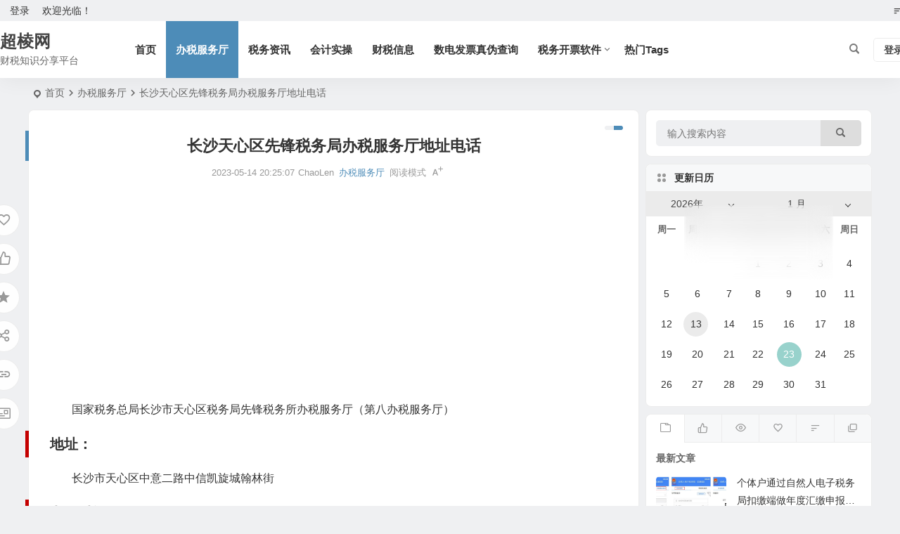

--- FILE ---
content_type: text/html; charset=UTF-8
request_url: https://www.chaolen.cn/2630.html
body_size: 9086
content:
<!DOCTYPE html>
<html lang="zh-Hans">
<head>
<meta charset="UTF-8" />
<meta name="viewport" content="width=device-width, initial-scale=1.0, minimum-scale=1.0, maximum-scale=1.0, maximum-scale=0.0, user-scalable=no">
<meta http-equiv="Cache-Control" content="no-transform" />
<meta http-equiv="Cache-Control" content="no-siteapp" />
<title>长沙天心区先锋税务局办税服务厅地址电话 | 超棱网</title>
<meta name="description" content="国家税务总局长沙市天心区税务局先锋税务所办税服务厅（第八办税服务厅）" />
<meta name="keywords" content="" />
<meta property="og:type" content="article">
<meta property="og:locale" content="zh-Hans" />
<meta property="og:title" content="长沙天心区先锋税务局办税服务厅地址电话" />
<meta property="og:author" content="ChaoLen" />
<meta property="og:image" content="https://www.chaolen.cn/wp-content/uploads/taxlianxi.jpg" />
<meta property="og:site_name" content="超棱网">
<meta property="og:description" content="国家税务总局长沙市天心区税务局先锋税务所办税服务厅（第八办税服务厅）" />
<meta property="og:url" content="https://www.chaolen.cn/2630.html" />
<meta property="og:release_date" content="2023-05-14 20:25:07" />
<link rel="pingback" href="https://www.chaolen.cn/xmlrpc.php">
<meta name='robots' content='max-image-preview:large' />
	<style>img:is([sizes="auto" i], [sizes^="auto," i]) { contain-intrinsic-size: 3000px 1500px }</style>
	<link rel='stylesheet' id='begin-style-css' href='https://www.chaolen.cn/wp-content/themes/begin/style.css' type='text/css' media='all' />
<link rel='stylesheet' id='be-css' href='https://www.chaolen.cn/wp-content/themes/begin/css/be.css' type='text/css' media='all' />
<link rel='stylesheet' id='super-menu-css' href='https://www.chaolen.cn/wp-content/themes/begin/css/super-menu.css' type='text/css' media='all' />
<link rel='stylesheet' id='dashicons-css' href='https://www.chaolen.cn/wp-includes/css/dashicons.min.css' type='text/css' media='all' />
<link rel='stylesheet' id='fonts-css' href='https://www.chaolen.cn/wp-content/themes/begin/css/fonts/fonts.css' type='text/css' media='all' />
<link rel='stylesheet' id='sites-css' href='https://www.chaolen.cn/wp-content/themes/begin/css/sites.css' type='text/css' media='all' />
<link rel='stylesheet' id='highlight-css' href='https://www.chaolen.cn/wp-content/themes/begin/css/highlight.css' type='text/css' media='all' />
<link rel='stylesheet' id='prettify-normal-css' href='https://www.chaolen.cn/wp-content/themes/begin/css/prettify-normal.css' type='text/css' media='all' />
<link rel='stylesheet' id='be-audio-css' href='https://www.chaolen.cn/wp-content/themes/begin/css/player.css' type='text/css' media='all' />
<script type="text/javascript" src="https://www.chaolen.cn/wp-includes/js/jquery/jquery.min.js" id="jquery-core-js"></script>
<script type="text/javascript" src="https://www.chaolen.cn/wp-includes/js/jquery/jquery-migrate.min.js" id="jquery-migrate-js"></script>
<script type="text/javascript" src="https://www.chaolen.cn/wp-content/themes/begin/js/jquery.lazyload.js" id="lazyload-js"></script>
<link rel="canonical" href="https://www.chaolen.cn/2630.html" />
<script type="application/ld+json">{"@context": "https://schema.org","@type": "BreadcrumbList","itemListElement": [{"@type": "ListItem","position": 1,"name": "Home","item": "https://www.chaolen.cn/"},{"@type": "ListItem","position": 2,"name": "办税服务厅","item": "https://www.chaolen.cn/category/chinatax"},{"@type": "ListItem","position": 3,"name": "长沙天心区先锋税务局办税服务厅地址电话","item": "https://www.chaolen.cn/2630.html"}]}</script><script async src="https://pagead2.googlesyndication.com/pagead/js/adsbygoogle.js?client=ca-pub-2137993822049019"
     crossorigin="anonymous"></script>
</head>
<body class="post-template-default single single-post postid-2630 single-format-standard 3b12">
<script>const SITE_ID = window.location.hostname;if (localStorage.getItem(SITE_ID + '-beNightMode')) {document.body.className += ' night';}</script>
	<div id="page" class="hfeed site debug">
<header id="masthead" class="site-header site-header-s nav-extend">
	<div id="header-main" class="header-main top-nav-show">
				<nav id="header-top" class="header-top">
			<div class="nav-top betip">
			<div id="user-profile">
								<div class="greet-top">
									<div class="user-wel">欢迎光临！</div>
							</div>
					
	
	<div class="login-reg login-admin">
									<div class="nav-set">
				 	<div class="nav-login">
						<div class="show-layer">登录</div>
					</div>
				</div>
					
			</div>
</div>
				
	
	<div class="nav-menu-top-box betip">
		<div class="nav-menu-top">
			<ul class="top-menu"><li><a href="https://www.chaolen.cn/"><i class="be be-sort"></i></a></li></ul>		</div>
				</div>
</div>
		</nav>
				<div id="menu-container" class="be-menu-main">
			<div id="navigation-top" class="navigation-top menu_c">
				<div class="be-nav-box">
					<div class="be-nav-l">
						<div class="be-nav-logo">
															<div class="logo-sites">
																
	
			<a href="https://www.chaolen.cn/">
			<span class="site-name-main">
									<span class="site-name">超棱网</span>
													<span class="site-description">财税知识分享平台</span>
							</span>
		</a>
								</div>
														</div>

						
													<div class="be-nav-wrap">
								<div id="site-nav-wrap" class="site-nav-main" style="margin-left: 66px">
									<div id="sidr-close">
										<div class="toggle-sidr-close"></div>
									</div>
									<nav id="site-nav" class="main-nav nav-ace">
													<div id="navigation-toggle" class="menu-but bars"><div class="menu-but-box"><div class="heng"></div></div></div>
	
		<div class="menu-%e8%8f%9c%e5%8d%95-container"><ul id="menu-%e8%8f%9c%e5%8d%95" class="down-menu nav-menu"><li id="menu-item-730" class="menu-item menu-item-type-custom menu-item-object-custom menu-item-home menu-item-730 mega-menu menu-max-col"><a href="http://www.chaolen.cn/">首页</a></li>
<li id="menu-item-3172" class="menu-item menu-item-type-taxonomy menu-item-object-category current-post-ancestor current-menu-parent current-post-parent menu-item-3172 mega-menu menu-max-col"><a href="https://www.chaolen.cn/category/chinatax">办税服务厅</a></li>
<li id="menu-item-5985" class="menu-item menu-item-type-taxonomy menu-item-object-category menu-item-5985 mega-menu menu-max-col"><a href="https://www.chaolen.cn/category/default">税务资讯</a></li>
<li id="menu-item-606" class="menu-item menu-item-type-taxonomy menu-item-object-category menu-item-606 mega-menu menu-max-col"><a href="https://www.chaolen.cn/category/shicao">会计实操</a></li>
<li id="menu-item-2317" class="menu-item menu-item-type-taxonomy menu-item-object-category menu-item-2317 mega-menu menu-max-col"><a href="https://www.chaolen.cn/category/caishuixinxi">财税信息</a></li>
<li id="menu-item-3002" class="menu-item menu-item-type-post_type menu-item-object-page menu-item-3002 mega-menu menu-max-col"><a href="https://www.chaolen.cn/inv-veri-chinatax">数电发票真伪查询</a></li>
<li id="menu-item-464" class="menu-item menu-item-type-taxonomy menu-item-object-category menu-item-has-children menu-item-464 mega-menu menu-max-col"><a href="https://www.chaolen.cn/category/kaipiao">税务开票软件</a>
<ul class="sub-menu">
	<li id="menu-item-2533" class="menu-item menu-item-type-taxonomy menu-item-object-category menu-item-2533 mega-menu menu-max-col"><a href="https://www.chaolen.cn/category/kaipiao/aisino">航信金税盘</a></li>
	<li id="menu-item-2534" class="menu-item menu-item-type-taxonomy menu-item-object-category menu-item-2534 mega-menu menu-max-col"><a href="https://www.chaolen.cn/category/kaipiao/betwonder">百旺税控盘</a></li>
	<li id="menu-item-607" class="menu-item menu-item-type-taxonomy menu-item-object-category menu-item-607 mega-menu menu-max-col"><a href="https://www.chaolen.cn/category/kaipiao/ukey">税务ukey</a></li>
	<li id="menu-item-2868" class="menu-item menu-item-type-taxonomy menu-item-object-category menu-item-2868 mega-menu menu-max-col"><a href="https://www.chaolen.cn/category/kaipiao/bestwonder">百旺服务商</a></li>
</ul>
</li>
<li id="menu-item-2019" class="menu-item menu-item-type-custom menu-item-object-custom menu-item-2019 mega-menu menu-max-col"><a href="https://www.chaolen.cn/tags">热门Tags</a></li>
</ul></div>
									</nav>

									<div class="clear"></div>

									<div class="sidr-login">
																<div class="mobile-login-but">
				<div class="mobile-login-author-back"><img src="" alt="bj"></div>
									<span class="mobile-login show-layer">登录</span>
											</div>
												</div>

								</div>
																</div>
											</div>

					<div class="be-nav-r">
						
																					<span class="nav-search"></span>
													
													<div class="be-nav-login-but betip">
											<div class="menu-login-box">
							<span class="menu-login menu-login-btu nav-ace"><div id="user-profile">
								<div class="greet-top">
									<div class="user-wel">欢迎光临！</div>
							</div>
					
	
	<div class="login-reg login-admin">
									<div class="nav-set">
				 	<div class="nav-login">
						<div class="show-layer">登录</div>
					</div>
				</div>
					
			</div>
</div>
</span>
					</div>
																	</div>
											</div>

									</div>
				<div class="clear"></div>
			</div>
		</div>
			</div>
</header>
<div id="search-main" class="search-main">
	<div class="search-box fadeInDown animated">
		<div class="off-search-a"></div>
		<div class="search-area">
			<div class="search-wrap betip">
									<div class="search-tabs">
					<div class="search-item searchwp"><span class="search-wp">站内</span></div>					<div class="search-item searchbaidu"><span class="search-baidu">百度</span></div>					<div class="search-item searchgoogle"><span class="search-google">谷歌</span></div>					<div class="search-item searchbing"><span class="search-bing">必应</span></div>					<div class="search-item searchsogou"><span class="search-sogou">搜狗</span></div>					<div class="search-item search360"><span class="search-360">360</span></div>				</div>
				<div class="clear"></div>
									<div class="search-wp tab-search searchbar">
						<form method="get" id="searchform-so" autocomplete="off" action="https://www.chaolen.cn/">
							<span class="search-input">
								<input type="text" value="" name="s" id="so" class="search-focus wp-input" placeholder="输入关键字" required />
								<button type="submit" id="searchsubmit-so" class="sbtu"><i class="be be-search"></i></button>
							</span>
														<div class="clear"></div>
						</form>
					</div>
				
								<div class="search-baidu tab-search searchbar">
					<script>
					function g(formname) {
						var url = "https://www.baidu.com/baidu";
						if (formname.s[1].checked) {
							formname.ct.value = "2097152";
						} else {
							formname.ct.value = "0";
						}
						formname.action = url;
						return true;
					}
					</script>
					<form name="f1" onsubmit="return g(this)" target="_blank" autocomplete="off">
						<span class="search-input">
							<input name=word class="swap_value search-focus baidu-input" placeholder="百度一下" />
							<input name=tn type=hidden value="bds" />
							<input name=cl type=hidden value="3" />
							<input name=ct type=hidden />
							<input name=si type=hidden value="www.chaolen.cn" />
							<button type="submit" id="searchbaidu" class="search-close"><i class="be be-baidu"></i></button>
							<input name=s class="choose" type=radio />
							<input name=s class="choose" type=radio checked />
						</span>
					</form>
				</div>
				
									<div class="search-google tab-search searchbar">
						<form method="get" id="googleform" action="https://cse.google.com/cse" target="_blank" autocomplete="off">
							<span class="search-input">
								<input type="text" value="" name="q" id="google" class="search-focus google-input" placeholder="Google" />
								<input type="hidden" name="cx" value="005077649218303215363:ngrflw3nv8m" />
								<input type="hidden" name="ie" value="UTF-8" />
								<button type="submit" id="googlesubmit" class="search-close"><i class="cx cx-google"></i></button>
							</span>
						</form>
					</div>
				
								<div class="search-bing tab-search searchbar">
					<form method="get" id="bingform" action="https://www.bing.com/search" target="_blank" autocomplete="off" >
						<span class="search-input">
							<input type="text" value="" name="q" id="bing" class="search-focus bing-input" placeholder="Bing" />
							<input type="hidden" name="q1" value="site:www.chaolen.cn">
							<button type="submit" id="bingsubmit" class="sbtu"><i class="cx cx-bing"></i></button>
						</span>
					</form>
				</div>
				
								<div class="search-sogou tab-search searchbar">
					<form action="https://www.sogou.com/web" target="_blank" name="sogou_queryform" autocomplete="off">
						<span class="search-input">
							<input type="text" placeholder="上网从搜狗开始" name="query" class="search-focus sogou-input">
							<button type="submit" id="sogou_submit" class="search-close" onclick="check_insite_input(document.sogou_queryform, 1)"><i class="cx cx-Sougou"></i></button>
							<input type="hidden" name="insite" value="www.chaolen.cn">
						</span>
					</form>
				</div>
				
								<div class="search-360 tab-search searchbar">
					<form action="https://www.so.com/s" target="_blank" id="so360form" autocomplete="off">
						<span class="search-input">
							<input type="text" placeholder="360搜索" name="q" id="so360_keyword" class="search-focus input-360">
							<button type="submit" id="so360_submit" class="search-close"><i class="cx cx-liu"></i></button>
							<input type="hidden" name="ie" value="utf-8">
							<input type="hidden" name="src" value="zz_www.chaolen.cn">
							<input type="hidden" name="site" value="www.chaolen.cn">
							<input type="hidden" name="rg" value="1">
							<input type="hidden" name="inurl" value="">
						</span>
					</form>
				</div>
				
				<div class="clear"></div>

												<div class="clear"></div>
			</div>
		</div>
	</div>
	<div class="off-search"></div>
</div>			
						<nav class="bread">
			<div class="be-bread">
				<div class="breadcrumb"><span class="seat"></span><span class="home-text"><a href="https://www.chaolen.cn/" rel="bookmark">首页</a></span><span class="home-text"><i class="be be-arrowright"></i></span><span><a href="https://www.chaolen.cn/category/chinatax">办税服务厅</a></span><i class="be be-arrowright"></i><span class="current">长沙天心区先锋税务局办税服务厅地址电话</span></div>								</div>
		</nav>
			
					



				
	<div id="content" class="site-content site-small site-no-roll">
			<div class="like-left-box fds">
			<div class="like-left fadeInDown animated">			<div class="sharing-box betip" data-aos="zoom-in">
						<a class="be-btn-beshare be-btn-donate use-beshare-donate-btn" rel="external nofollow" data-hover="打赏"><div class="arrow-share"></div></a>	<a class="be-btn-beshare be-btn-like use-beshare-like-btn" data-count="" rel="external nofollow">
		<span class="sharetip bz like-number">
			点赞		</span>
		<div class="triangle-down"></div>
	</a>	<span class="favorite-box show-layer"><a class="be-btn-beshare no-favorite" rel="external nofollow"><span class="like-number sharetip bz">登录收藏</span><div class="triangle-down"></div></a></span>	<a class="be-btn-beshare be-btn-share use-beshare-social-btn" rel="external nofollow" data-hover="分享"><div class="arrow-share"></div></a>			<span class="post-link">https://www.chaolen.cn/2630.html</span>
								<a class="tooltip be-btn-beshare be-btn-link be-btn-link-b use-beshare-link-btn" rel="external nofollow" onclick="myFunction()" onmouseout="outFunc()"><span class="sharetip bz copytip">复制链接</span></a>
			<a class="tooltip be-btn-beshare be-btn-link be-btn-link-l use-beshare-link-btn" rel="external nofollow" onclick="myFunction()" onmouseout="outFunc()"><span class="sharetip bz copytipl">复制链接</span></a>
				<a class="be-btn-beshare be-share-poster use-beshare-poster-btn" rel="external nofollow" data-hover="海报"><div class="arrow-share"></div></a>		</div>
	</div>
		</div>
	
	<div id="primary" class="content-area">
		<main id="main" class="be-main site-main p-em code-css" role="main">

			
				<article id="post-2630" class="post-item post ms">
		
			<header class="entry-header entry-header-c">												<h1 class="entry-title">长沙天心区先锋税务局办税服务厅地址电话</h1>									</header>

		<div class="entry-content">
			
			<div class="begin-single-meta begin-single-meta-c"><span class="single-meta-area"><span class="meta-date"><a href="https://www.chaolen.cn/date/2023/05/14" rel="bookmark" target="_blank"><time datetime="2023-05-14 20:25:07">2023-05-14 20:25:07</time></a></span><span class="meta-author"><a href="https://www.chaolen.cn/author/admin" rel="author"><i class="meta-author-avatar">ChaoLen</i><div class="meta-author-box">
	<div class="arrow-up"></div>
	<div class="meta-author-inf load">
		<a class="meta-author-url" href="https://www.chaolen.cn/author/admin" rel="author"></a>
		<div class="meta-author-inf-area">
			<div class="meta-inf-avatar">
									<i class="be be-timerauto"></i>
							</div>

			<div class="meta-inf-name">
									ChaoLen							</div>
			<div class="show-the-role"><div class="the-role the-role1 ease">管理员</div></div>

							<div class="follow-btn"><a href="javascript:;" class="show-layer addfollow be-follow">关注</a></div>
						<div class="meta-inf-area">
				<div class="meta-inf meta-inf-posts"><span>967</span><br />文章</div>
									<div class="meta-inf meta-inf-fans"><span>0</span><br />粉丝</div>
								<div class="clear"></div>
			</div>
		</div>
	</div>
	<div class="clear"></div>
</div>
</a></span><span class="meta-cat"><a href="https://www.chaolen.cn/category/chinatax" rel="category tag">办税服务厅</a></span><span class="comment"><span><span class="screen-reader-text">长沙天心区先锋税务局办税服务厅地址电话</span>已关闭评论</span></span><span class="word-time"></span><span class="reading-open">阅读模式</span><span class="fontadd"><i class="dashicons dashicons-editor-textcolor"></i><i class="xico dashicons dashicons-plus-alt2"></i></span></span></div><span class="reading-close"></span><span class="s-hide" title="侧边栏"><span class="off-side"></span></span>
							<div class="single-content">
														<div class="tg-pc tg-site betip"><script async src="https://pagead2.googlesyndication.com/pagead/js/adsbygoogle.js?client=ca-pub-2137993822049019"
     crossorigin="anonymous"></script>
<!-- 自适应尺寸 -->
<ins class="adsbygoogle"
     style="display:block"
     data-ad-client="ca-pub-2137993822049019"
     data-ad-slot="3154732053"
     data-ad-format="auto"
     data-full-width-responsive="true"></ins>
<script>
     (adsbygoogle = window.adsbygoogle || []).push({});
</script>	</div>
					<p>国家税务总局长沙市天心区税务局先锋税务所办税服务厅（第八办税服务厅）</p>
<h2>地址：</h2>
<p>长沙市天心区中意二路中信凯旋城翰林街</p>
<h2>办公时间：</h2>
<ul>
<li>夏季（7月1日至9月30日） 9：00-12:00 13:30-17:30</li>
<li>冬季（10月1日至6月30日）　9：00-12:00 13:00-17:00</li>
</ul>
<h2>主要业务内容：</h2>
<p>办理各项涉税业务、日常业务培训、政策宣传和咨询等</p>
<h2>公开电话：</h2>
<p>0731-88046444</p>
				</div>

			
			
			<div class="turn-small"></div>			<div class="sharing-box betip" data-aos="zoom-in">
						<a class="be-btn-beshare be-btn-donate use-beshare-donate-btn" rel="external nofollow" data-hover="打赏"><div class="arrow-share"></div></a>	<a class="be-btn-beshare be-btn-like use-beshare-like-btn" data-count="" rel="external nofollow">
		<span class="sharetip bz like-number">
			点赞		</span>
		<div class="triangle-down"></div>
	</a>	<span class="favorite-box show-layer"><a class="be-btn-beshare no-favorite" rel="external nofollow"><span class="like-number sharetip bz">登录收藏</span><div class="triangle-down"></div></a></span>	<a class="be-btn-beshare be-btn-share use-beshare-social-btn" rel="external nofollow" data-hover="分享"><div class="arrow-share"></div></a>			<span class="post-link">https://www.chaolen.cn/2630.html</span>
								<a class="tooltip be-btn-beshare be-btn-link be-btn-link-b use-beshare-link-btn" rel="external nofollow" onclick="myFunction()" onmouseout="outFunc()"><span class="sharetip bz copytip">复制链接</span></a>
			<a class="tooltip be-btn-beshare be-btn-link be-btn-link-l use-beshare-link-btn" rel="external nofollow" onclick="myFunction()" onmouseout="outFunc()"><span class="sharetip bz copytipl">复制链接</span></a>
				<a class="be-btn-beshare be-share-poster use-beshare-poster-btn" rel="external nofollow" data-hover="海报"><div class="arrow-share"></div></a>		</div>
	<div class="content-empty"></div><footer class="single-footer"><div class="single-cat-tag"><div class="single-cat">&nbsp;</div></div></footer>
				<div class="clear"></div>
	</div>

	</article>
	<div class="single-tag">
		</div>

									<div class="authorbio ms load betip" data-aos="fade-up">
		<ul class="spostinfo">
											<li>
					本文由					<strong>
												<a rel="external nofollow" href="https://www.chaolen.cn/author/admin" title="由 ChaoLen 发布">ChaoLen</a>											</strong>
					发表于2023-05-14 20:25:07				</li>
						<li class="reprinted"><strong>转载请务必保留本文链接：</strong>https://www.chaolen.cn/2630.html</li>
			</ul>
			<div class="clear"></div>
</div>
				
				
									<div class="single-goods" data-aos="fade-up">
			<div class="clear"></div>
</div>				
				
				
				
				
				
				
			
		</main>
	</div>

<div id="sidebar" class="widget-area all-sidebar">

	
			<aside id="search-4" class="widget widget_search ms" data-aos="fade-up"><div class="searchbar">
	<form method="get" id="searchform" action="https://www.chaolen.cn/" autocomplete="off">
		<span class="search-input">
			<input type="text" value="" name="s" id="s" placeholder="输入搜索内容" required />
			<button type="submit" id="searchsubmit"><i class="be be-search"></i></button>
		</span>
		<div class="clear"></div>
	</form>
</div><div class="clear"></div></aside><aside id="ajax_calendar-5" class="widget ajax_calendar ms" data-aos="fade-up"><h3 class="widget-title"><span class="title-i"><span></span><span></span><span></span><span></span></span>更新日历</h3><div class="ajax-ca-box"><div class="select-bg"></div><div class="ajax-ca"><div class="select-ca"><select name="month" class="my_month s-veil"><option value="01" selected="selected">1 月</option><option value="02">2 月</option><option value="03">3 月</option><option value="04">4 月</option><option value="05">5 月</option><option value="06">6 月</option><option value="07">7 月</option><option value="08">8 月</option><option value="09">9 月</option><option value="10">10 月</option><option value="11">11 月</option><option value="12">12 月</option></select><select name="Year" class="my_year s-veil"><option value="2018">2018年</option><option value="2019">2019年</option><option value="2020">2020年</option><option value="2021">2021年</option><option value="2022">2022年</option><option value="2023">2023年</option><option value="2024">2024年</option><option value="2025">2025年</option><option value="2026" selected="selected">2026年</option></select></div><div class="clear"></div><div class="ajax-calendar"><div class="be-calender"><table class="be-calendar-area"><thead><tr>
		<th class="周一" scope="col" title="星期一">周一</th>
		<th class="周二" scope="col" title="星期二">周二</th>
		<th class="周三" scope="col" title="星期三">周三</th>
		<th class="周四" scope="col" title="星期四">周四</th>
		<th class="周五" scope="col" title="星期五">周五</th>
		<th class="周六" scope="col" title="星期六">周六</th>
		<th class="周日" scope="col" title="星期日">周日</th></tr></thead><tbody><tr>
		<td colspan="3" class="pad">&nbsp;</td><td><span class="notpost">1</span></td><td><span class="notpost">2</span></td><td><span class="notpost">3</span></td><td><span class="notpost">4</span></td>
	</tr>
	<tr>
		<td><span class="notpost">5</span></td><td><span class="notpost">6</span></td><td><span class="notpost">7</span></td><td><span class="notpost">8</span></td><td><span class="notpost">9</span></td><td><span class="notpost">10</span></td><td><span class="notpost">11</span></td>
	</tr>
	<tr>
		<td><span class="notpost">12</span></td><td><a href="https://www.chaolen.cn/date/2026/01/13" data-hover="1&nbsp;篇">13</a></td><td><span class="notpost">14</span></td><td><span class="notpost">15</span></td><td><span class="notpost">16</span></td><td><span class="notpost">17</span></td><td><span class="notpost">18</span></td>
	</tr>
	<tr>
		<td><span class="notpost">19</span></td><td><span class="notpost">20</span></td><td><span class="notpost">21</span></td><td><span class="notpost">22</span></td><td class="today"  ><span class="notpost">23</span></td><td><span class="notpost">24</span></td><td><span class="notpost">25</span></td>
	</tr>
	<tr>
		<td><span class="notpost">26</span></td><td><span class="notpost">27</span></td><td><span class="notpost">28</span></td><td><span class="notpost">29</span></td><td><span class="notpost">30</span></td><td><span class="notpost">31</span></td>
		<td class="pad" colspan="1">&nbsp;</td>
	</tr>
	</tbody>
	</table></div><div class="clear"></div></div></div></div>
		<div class="clear"></div></aside>

			<aside id="ajax_widget-5" class="widget widget_ajax ms" data-aos="fade-up">
			<div class="ajax_widget_content" id="ajax_widget-5_content" data-widget-number="5">
				<div class="ajax-tabs has-6-tabs">
																		<span class="tab_title tab-first"><a href="#" title="最新文章" id="recent-tab"></a></span>
																								<span class="tab_title tab-first"><a href="#" title="大家喜欢" id="popular-tab"></a></span>
																								<span class="tab_title tab-first"><a href="#" title="热门文章" id="hot-tab"></a></span>
																								<span class="tab_title tab-first"><a href="#" title="热评文章" id="review-tab"></a></span>
																								<span class="tab_title tab-first"><a href="#" title="随机文章" id="random-tab"></a></span>
																								<span class="tab_title tab-first"><a href="#" title="推荐阅读" id="recommend-tab"></a></span>
											 
					<div class="clear"></div>
				</div>
				<!--end .tabs-->
				<div class="clear"></div>

				<div class="new_cat">
											<div id="popular-tab-content" class="tab-content">
							<div class="tab-load">
								<ul>
									<h4>加载中...</h4>
																						<li>
			<span class="thumbnail"></span>
			<span class="tab-load-item tab-load-title load-item-1"></span>
			<span class="tab-load-item tab-load-inf"></span>
		</li>
			<li>
			<span class="thumbnail"></span>
			<span class="tab-load-item tab-load-title load-item-2"></span>
			<span class="tab-load-item tab-load-inf"></span>
		</li>
			<li>
			<span class="thumbnail"></span>
			<span class="tab-load-item tab-load-title load-item-3"></span>
			<span class="tab-load-item tab-load-inf"></span>
		</li>
			<li>
			<span class="thumbnail"></span>
			<span class="tab-load-item tab-load-title load-item-4"></span>
			<span class="tab-load-item tab-load-inf"></span>
		</li>
			<li>
			<span class="thumbnail"></span>
			<span class="tab-load-item tab-load-title load-item-5"></span>
			<span class="tab-load-item tab-load-inf"></span>
		</li>
																		</ul>
							</div>
						</div>
					
											<div id="recent-tab-content" class="tab-content">
							<div class="tab-load">
								<ul>
									<h4>加载中...</h4>
																						<li>
			<span class="thumbnail"></span>
			<span class="tab-load-item tab-load-title load-item-1"></span>
			<span class="tab-load-item tab-load-inf"></span>
		</li>
			<li>
			<span class="thumbnail"></span>
			<span class="tab-load-item tab-load-title load-item-2"></span>
			<span class="tab-load-item tab-load-inf"></span>
		</li>
			<li>
			<span class="thumbnail"></span>
			<span class="tab-load-item tab-load-title load-item-3"></span>
			<span class="tab-load-item tab-load-inf"></span>
		</li>
			<li>
			<span class="thumbnail"></span>
			<span class="tab-load-item tab-load-title load-item-4"></span>
			<span class="tab-load-item tab-load-inf"></span>
		</li>
			<li>
			<span class="thumbnail"></span>
			<span class="tab-load-item tab-load-title load-item-5"></span>
			<span class="tab-load-item tab-load-inf"></span>
		</li>
																		</ul>
							</div>
						</div>
					
											<div id="recommend-tab-content" class="tab-content">
							<div class="tab-load">
								<ul>
									<h4>加载中...</h4>
																						<li>
			<span class="thumbnail"></span>
			<span class="tab-load-item tab-load-title load-item-1"></span>
			<span class="tab-load-item tab-load-inf"></span>
		</li>
			<li>
			<span class="thumbnail"></span>
			<span class="tab-load-item tab-load-title load-item-2"></span>
			<span class="tab-load-item tab-load-inf"></span>
		</li>
			<li>
			<span class="thumbnail"></span>
			<span class="tab-load-item tab-load-title load-item-3"></span>
			<span class="tab-load-item tab-load-inf"></span>
		</li>
			<li>
			<span class="thumbnail"></span>
			<span class="tab-load-item tab-load-title load-item-4"></span>
			<span class="tab-load-item tab-load-inf"></span>
		</li>
			<li>
			<span class="thumbnail"></span>
			<span class="tab-load-item tab-load-title load-item-5"></span>
			<span class="tab-load-item tab-load-inf"></span>
		</li>
																		</ul>
							</div>
						</div>
					
											<div id="hot-tab-content" class="tab-content">
							<div class="tab-load">
								<ul>
									<h4>加载中...</h4>
																						<li>
			<span class="thumbnail"></span>
			<span class="tab-load-item tab-load-title load-item-1"></span>
			<span class="tab-load-item tab-load-inf"></span>
		</li>
			<li>
			<span class="thumbnail"></span>
			<span class="tab-load-item tab-load-title load-item-2"></span>
			<span class="tab-load-item tab-load-inf"></span>
		</li>
			<li>
			<span class="thumbnail"></span>
			<span class="tab-load-item tab-load-title load-item-3"></span>
			<span class="tab-load-item tab-load-inf"></span>
		</li>
			<li>
			<span class="thumbnail"></span>
			<span class="tab-load-item tab-load-title load-item-4"></span>
			<span class="tab-load-item tab-load-inf"></span>
		</li>
			<li>
			<span class="thumbnail"></span>
			<span class="tab-load-item tab-load-title load-item-5"></span>
			<span class="tab-load-item tab-load-inf"></span>
		</li>
																		</ul>
							</div>
						</div>
					
											<div id="review-tab-content" class="tab-content">
							<div class="tab-load">
								<ul>
									<h4>加载中...</h4>
																						<li>
			<span class="thumbnail"></span>
			<span class="tab-load-item tab-load-title load-item-1"></span>
			<span class="tab-load-item tab-load-inf"></span>
		</li>
			<li>
			<span class="thumbnail"></span>
			<span class="tab-load-item tab-load-title load-item-2"></span>
			<span class="tab-load-item tab-load-inf"></span>
		</li>
			<li>
			<span class="thumbnail"></span>
			<span class="tab-load-item tab-load-title load-item-3"></span>
			<span class="tab-load-item tab-load-inf"></span>
		</li>
			<li>
			<span class="thumbnail"></span>
			<span class="tab-load-item tab-load-title load-item-4"></span>
			<span class="tab-load-item tab-load-inf"></span>
		</li>
			<li>
			<span class="thumbnail"></span>
			<span class="tab-load-item tab-load-title load-item-5"></span>
			<span class="tab-load-item tab-load-inf"></span>
		</li>
																		</ul>
							</div>
						</div>
					
											<div id="random-tab-content" class="tab-content">
							<div class="tab-load">
								<ul>
									<h4>加载中...</h4>
																						<li>
			<span class="thumbnail"></span>
			<span class="tab-load-item tab-load-title load-item-1"></span>
			<span class="tab-load-item tab-load-inf"></span>
		</li>
			<li>
			<span class="thumbnail"></span>
			<span class="tab-load-item tab-load-title load-item-2"></span>
			<span class="tab-load-item tab-load-inf"></span>
		</li>
			<li>
			<span class="thumbnail"></span>
			<span class="tab-load-item tab-load-title load-item-3"></span>
			<span class="tab-load-item tab-load-inf"></span>
		</li>
			<li>
			<span class="thumbnail"></span>
			<span class="tab-load-item tab-load-title load-item-4"></span>
			<span class="tab-load-item tab-load-inf"></span>
		</li>
			<li>
			<span class="thumbnail"></span>
			<span class="tab-load-item tab-load-title load-item-5"></span>
			<span class="tab-load-item tab-load-inf"></span>
		</li>
																		</ul>
							</div>
						</div>
					
					<div class="clear"></div>
				</div> <!--end .inside -->

				<div class="clear"></div>
			</div><!--end #tabber -->
			
			<script type="text/javascript">
				jQuery(function($) { 
					$('#ajax_widget-5_content').data('args', {"allow_pagination":"1","post_num":"5","viewe_days":"90","review_days":"3","like_days":"90","show_thumb":"1","pcat":"","begin_widget_logic":"","classes":""});
				});
			</script>

			<div class="clear"></div></aside>							
	</div>

<div class="clear"></div></div>
<div class="clear"></div>
	<footer id="colophon" class="site-footer" role="contentinfo">
	<div class="site-info">
		<div class="site-copyright">
			<p style="text-align: center;">Copyright © 版权所有  Www.ChaoLen.Cn  <a href="https://curl.qcloud.com/FSoevyxN" target="_blank" rel="noopener">本站使用腾讯云服务器</a></p>
<p style="text-align: center;"><a href="https://beian.miit.gov.cn" target="_blank" rel="noopener">湘ICP备14010407号</a></p>
		</div>
		<div class="add-info">
			<!-- Google tag (gtag.js) -->
<script async src="https://www.googletagmanager.com/gtag/js?id=G-93EYQC6D0L"></script>
<script>
  window.dataLayer = window.dataLayer || [];
  function gtag(){dataLayer.push(arguments);}
  gtag('js', new Date());

  gtag('config', 'G-93EYQC6D0L');
</script>			<div class="clear"></div>
											</div>
					<div class="clear"></div>
	</div>
							<div class="footer-clear"></div>
			<nav class="footer-nav-hold">
																</nav>
				<div id="login-layer" class="login-overlay">
	<div id="login" class="login-layer-area">
		<div class="login-main"></div>
	</div>
</div>
	<ul id="scroll" class="scroll scroll-but">
						<li class="toc-scroll toc-no"><span class="toc-button fo ms"><i class="be be-sort"></i></span><div class="toc-prompt"><div class="toc-arrow dah">目录<i class="be be-playarrow"></i></div></div></li>
			
	
	
			<li>
			<span class="scroll-h ms fo scroll-load">
									<span class="progresswrap">
						<svg class="progress-circle">
							<circle stroke="var(--inactive-color)" />
							<circle class="progress-value" stroke="var(--color)" style="stroke-dasharray: calc( 2 * 3.1415 * (var(--size) - var(--border-width)) / 2 * (var(--percent) / 100)), 1000" />
						</svg>
					</span>

					<span class="scroll-percentage"></span>								<i class="be be-arrowup"></i>
			</span>
		</li>
		<li><span class="scroll-b ms fo"><i class="be be-arrowdown"></i></span></li>						<ul class="night-day">
			<li class="foh"><span class="night-main"><span class="m-night fo ms"><span class="m-moon"><span></span></span></span></span></li>
			<li class="foh"><span class="m-day fo ms"><i class="be be-loader"></i></span></li>
		</ul>
							<li class="qrshow foh">
			<span class="qrurl ms fo"><i class="be be-qr-code"></i></span>
			<span class="qrurl-box popup">
				<img id="qrious" alt="超棱网">
								<span>本页二维码</span>
				<span class="arrow-right"></span>
			</span>
		</li>
	
											
		</ul>
							<div class="followmsg fd"></div>
								<script>window._betip = { uri:"https://www.chaolen.cn/wp-content/themes/begin/" }</script>	<script>
	window.cookiePath = '/';
	</script>
	<script type="text/javascript" id="favorite-js-before">
/* <![CDATA[ */
var keep = {"ajaxurl":"https:\/\/www.chaolen.cn\/wp-admin\/admin-ajax.php","nonce":"bedae5d9ac","errorMessage":"\u51fa\u9519\u4e86"}; 
/* ]]> */
</script>
<script type="text/javascript" src="https://www.chaolen.cn/wp-content/themes/begin/js/favorite-script.js" id="favorite-js"></script>
<script type="text/javascript" id="captcha-js-extra">
/* <![CDATA[ */
var verify_ajax = {"ajax_url":"https:\/\/www.chaolen.cn\/wp-admin\/admin-ajax.php"};
/* ]]> */
</script>
<script type="text/javascript" src="https://www.chaolen.cn/wp-content/themes/begin/js/captcha.js" id="captcha-js"></script>
<script type="text/javascript" id="captcha-js-after">
/* <![CDATA[ */
var captcha_images = ["https:\/\/www.chaolen.cn\/wp-content\/themes\/begin\/img\/default\/captcha\/y1.jpg","https:\/\/www.chaolen.cn\/wp-content\/themes\/begin\/img\/default\/captcha\/y2.jpg","https:\/\/www.chaolen.cn\/wp-content\/themes\/begin\/img\/default\/captcha\/y3.jpg","https:\/\/www.chaolen.cn\/wp-content\/themes\/begin\/img\/default\/captcha\/y4.jpg"];
/* ]]> */
</script>
<script type="text/javascript" src="https://www.chaolen.cn/wp-includes/js/clipboard.min.js" id="clipboard-js"></script>
<script type="text/javascript" id="superfish-js-extra">
/* <![CDATA[ */
var assetsData = {"postID":"2630"};
var homeData = {"homeurl":"https:\/\/www.chaolen.cn"};
/* ]]> */
</script>
<script type="text/javascript" src="https://www.chaolen.cn/wp-content/themes/begin/js/superfish.js" id="superfish-js"></script>
<script type="text/javascript" id="superfish-js-after">
/* <![CDATA[ */
var fallwidth = {fall_width: 233};
/* ]]> */
</script>
<script type="text/javascript" src="https://www.chaolen.cn/wp-content/themes/begin/js/begin-script.js" id="be_script-js"></script>
<script type="text/javascript" id="be_script-js-after">
/* <![CDATA[ */
var ajax_content = {"ajax_url":"https:\/\/www.chaolen.cn\/wp-admin\/admin-ajax.php"};var Offset = {"header_h":"80"};var captcha = {"verify":"1"};var emilc = {"ecy":"1"};var aosstate = {"aos":"0"};
var bea_ajax_params = {"bea_ajax_nonce":"da9031d52f","bea_ajax_url":"https:\/\/www.chaolen.cn\/wp-admin\/admin-ajax.php"};var be_mail_contact_form = {"mail_ajaxurl":"https:\/\/www.chaolen.cn\/wp-admin\/admin-ajax.php"};var ajax_sort = {"ajax_url":"https:\/\/www.chaolen.cn\/wp-admin\/admin-ajax.php"};var random_post = {"ajax_url":"https:\/\/www.chaolen.cn\/wp-admin\/admin-ajax.php"};var ajax_ac = {"ajaxurl":"https:\/\/www.chaolen.cn\/wp-admin\/admin-ajax.php"};var ajax_load_login = {"ajax_url":"https:\/\/www.chaolen.cn\/wp-admin\/admin-ajax.php"};var ajax_pages_login = {"ajax_url":"https:\/\/www.chaolen.cn\/wp-admin\/admin-ajax.php"};var ajax_follow = {"ajax_url":"https:\/\/www.chaolen.cn\/wp-admin\/admin-ajax.php"};var ajax_smilies = {"ajax_url":"https:\/\/www.chaolen.cn\/wp-admin\/admin-ajax.php"};
var host = {"site":"https:\/\/www.chaolen.cn"};var plt =  {"time":"10"};
var copiedurl = {"copied":"\u5df2\u590d\u5236"};var copiedlink = {"copylink":"\u590d\u5236\u94fe\u63a5"};
/* ]]> */
</script>
<script type="text/javascript" src="https://www.chaolen.cn/wp-content/themes/begin/js/ajax-tab.js" id="ajax_tab-js"></script>
<script type="text/javascript" id="ajax_tab-js-after">
/* <![CDATA[ */
var ajax_tab = {"ajax_url":"https:\/\/www.chaolen.cn\/wp-admin\/admin-ajax.php"}; var Ajax_post_id = {"post_not_id":2630};
/* ]]> */
</script>
<script type="text/javascript" src="https://www.chaolen.cn/wp-content/themes/begin/js/qrious.js" id="qrious-js-js"></script>
<script type="text/javascript" id="qrious-js-js-after">
/* <![CDATA[ */
var ajaxqrurl = {"qrurl":"1"};
/* ]]> */
</script>
<script type="text/javascript" src="https://www.chaolen.cn/wp-content/themes/begin/js/owl.js" id="owl-js"></script>
<script type="text/javascript" id="owl-js-after">
/* <![CDATA[ */
var Timeout = {"owl_time":"4000"};var gridcarousel = {"grid_carousel_f":"4"};var flexiselitems = {"flexisel_f":"5"};var slider_items_n = {"slider_sn":"2"};
/* ]]> */
</script>
<script type="text/javascript" src="https://www.chaolen.cn/wp-content/themes/begin/js/sticky.js" id="sticky-js"></script>
<script type="text/javascript" src="https://www.chaolen.cn/wp-content/themes/begin/js/ias.js" id="ias-js"></script>
<script type="text/javascript" src="https://www.chaolen.cn/wp-content/themes/begin/js/nice-select.js" id="nice-select-js"></script>
<script type="text/javascript" src="https://www.chaolen.cn/wp-content/themes/begin/js/fancybox.js" id="fancybox-js"></script>
<script type="text/javascript" src="https://www.chaolen.cn/wp-content/themes/begin/js/copy-code.js" id="copy-code-js"></script>
<script type="text/javascript" src="https://www.chaolen.cn/wp-content/themes/begin/js/prettify.js" id="prettify-js"></script>
<script type="text/javascript" id="social-share-js-before">
/* <![CDATA[ */
var beshare_opt="|https%3A%2F%2Fwww.chaolen.cn%2Fwp-content%2Fthemes%2Fbegin|0|https%3A%2F%2Fwww.chaolen.cn%2Fwp-admin%2Fadmin-ajax.php|2630";
var be_beshare_donate_html='<div class="tab-navs"><div class="share-tab-nav-item item-alipay current"><i class="cx cx-alipay"></i><span class="wyc">\u652f\u4ed8\u5b9d</span></div><div class="share-tab-nav-item item-weixin"><i class="cx cx-weixin"></i><span class="wyc">\u5fae\u4fe1</span></div></div><div class="share-tab-conts"><div class="share-tab-cont current"><div class="give-qr"><img src="" alt="\u652f\u4ed8\u5b9d\u4e8c\u7ef4\u7801"></div><p>\u652f\u4ed8\u5b9d\u626b\u63cf\u4e8c\u7ef4\u7801\u6253\u8d4f\u4f5c\u8005</p></div><div class="share-tab-cont"><div class="give-qr"><img src="" alt="\u5fae\u4fe1\u4e8c\u7ef4\u7801"></div><p>\u5fae\u4fe1\u626b\u63cf\u4e8c\u7ef4\u7801\u6253\u8d4f\u4f5c\u8005</p></div></div>';var be_share_html='<div class="be-share-list" data-cover=""><a class="share-logo ico-weixin" data-cmd="weixin" title="\u5206\u4eab\u5230\u5fae\u4fe1" rel="external nofollow"></a><a class="share-logo ico-weibo" data-cmd="weibo" title="\u5206\u4eab\u5230\u5fae\u535a" rel="external nofollow"></a><a class="share-logo ico-qzone" data-cmd="qzone" title="\u5206\u4eab\u5230QQ\u7a7a\u95f4" rel="external nofollow"></a><a class="share-logo ico-qq" data-cmd="qq" title="\u5206\u4eab\u5230QQ" rel="external nofollow"></a>';
/* ]]> */
</script>
<script type="text/javascript" src="https://www.chaolen.cn/wp-content/themes/begin/js/social-share.js" id="social-share-js"></script>
<script type="text/javascript" id="be-audio-js-extra">
/* <![CDATA[ */
var aiStrings = {"play_title":"\u64ad\u653e %s","pause_title":"\u6682\u505c %s","previous":"\u4e0a\u4e00\u66f2","next":"\u4e0b\u4e00\u66f2","toggle_list_repeat":"\u5207\u6362\u5217\u8868\u5faa\u73af\u64ad\u653e","toggle_track_repeat":"\u5355\u66f2\u5faa\u73af","toggle_list_visible":"\u663e\u793a\u9690\u85cf\u5217\u8868","volume_up":"\u589e\u5927\u97f3\u91cf","volume_down":"\u51cf\u5c0f\u97f3\u91cf","shuffle":"\u968f\u673a\u64ad\u653e"};
/* ]]> */
</script>
<script type="text/javascript" src="https://www.chaolen.cn/wp-content/themes/begin/js/player.js" id="be-audio-js"></script>
<script type="text/javascript" src="https://www.chaolen.cn/wp-content/themes/begin/js/captcha-email.js" id="login-js"></script>
</footer>
</div>
</body>
</html>

--- FILE ---
content_type: text/html; charset=utf-8
request_url: https://www.google.com/recaptcha/api2/aframe
body_size: 268
content:
<!DOCTYPE HTML><html><head><meta http-equiv="content-type" content="text/html; charset=UTF-8"></head><body><script nonce="PFn0B0ptZsSRlr_YUAPmWA">/** Anti-fraud and anti-abuse applications only. See google.com/recaptcha */ try{var clients={'sodar':'https://pagead2.googlesyndication.com/pagead/sodar?'};window.addEventListener("message",function(a){try{if(a.source===window.parent){var b=JSON.parse(a.data);var c=clients[b['id']];if(c){var d=document.createElement('img');d.src=c+b['params']+'&rc='+(localStorage.getItem("rc::a")?sessionStorage.getItem("rc::b"):"");window.document.body.appendChild(d);sessionStorage.setItem("rc::e",parseInt(sessionStorage.getItem("rc::e")||0)+1);localStorage.setItem("rc::h",'1769118328374');}}}catch(b){}});window.parent.postMessage("_grecaptcha_ready", "*");}catch(b){}</script></body></html>